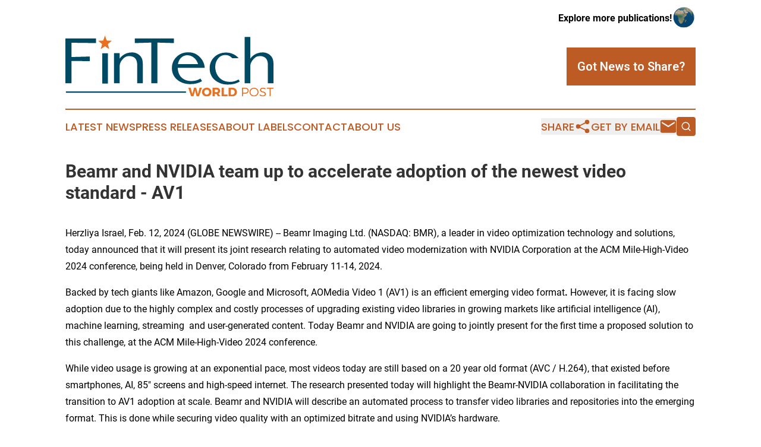

--- FILE ---
content_type: text/html;charset=utf-8
request_url: https://www.fintechworldpost.com/article/687992883-beamr-and-nvidia-team-up-to-accelerate-adoption-of-the-newest-video-standard-av1
body_size: 7473
content:
<!DOCTYPE html>
<html lang="en">
<head>
  <title>Beamr and NVIDIA team up to accelerate adoption of the newest video standard - AV1 | Fintech World Post</title>
  <meta charset="utf-8">
  <meta name="viewport" content="width=device-width, initial-scale=1">
    <meta name="description" content="Fintech World Post is an online news publication focusing on banking, finance &amp; investment: The latest news on finance and banking">
    <link rel="icon" href="https://cdn.newsmatics.com/agp/sites/fintechworldpost-favicon-1.png" type="image/png">
  <meta name="csrf-token" content="7hUdgNsCKIglfiHen0eVWQdTy1yoBkHlhb8S_-VO4hk=">
  <meta name="csrf-param" content="authenticity_token">
  <link href="/css/styles.min.css?v6eb3bc323562751890e3a74b24e16ad07f30b1f7" rel="stylesheet" data-turbo-track="reload">
  <link rel="stylesheet" href="/plugins/vanilla-cookieconsent/cookieconsent.css?v6eb3bc323562751890e3a74b24e16ad07f30b1f7">
  
<style type="text/css">
    :root {
        --color-primary-background: rgba(188, 91, 36, 0.1);
        --color-primary: #bc5b24;
        --color-secondary: #004962;
    }
</style>

  <script type="importmap">
    {
      "imports": {
          "adController": "/js/controllers/adController.js?v6eb3bc323562751890e3a74b24e16ad07f30b1f7",
          "alertDialog": "/js/controllers/alertDialog.js?v6eb3bc323562751890e3a74b24e16ad07f30b1f7",
          "articleListController": "/js/controllers/articleListController.js?v6eb3bc323562751890e3a74b24e16ad07f30b1f7",
          "dialog": "/js/controllers/dialog.js?v6eb3bc323562751890e3a74b24e16ad07f30b1f7",
          "flashMessage": "/js/controllers/flashMessage.js?v6eb3bc323562751890e3a74b24e16ad07f30b1f7",
          "gptAdController": "/js/controllers/gptAdController.js?v6eb3bc323562751890e3a74b24e16ad07f30b1f7",
          "hamburgerController": "/js/controllers/hamburgerController.js?v6eb3bc323562751890e3a74b24e16ad07f30b1f7",
          "labelsDescription": "/js/controllers/labelsDescription.js?v6eb3bc323562751890e3a74b24e16ad07f30b1f7",
          "searchController": "/js/controllers/searchController.js?v6eb3bc323562751890e3a74b24e16ad07f30b1f7",
          "videoController": "/js/controllers/videoController.js?v6eb3bc323562751890e3a74b24e16ad07f30b1f7",
          "navigationController": "/js/controllers/navigationController.js?v6eb3bc323562751890e3a74b24e16ad07f30b1f7"          
      }
    }
  </script>
  <script>
      (function(w,d,s,l,i){w[l]=w[l]||[];w[l].push({'gtm.start':
      new Date().getTime(),event:'gtm.js'});var f=d.getElementsByTagName(s)[0],
      j=d.createElement(s),dl=l!='dataLayer'?'&l='+l:'';j.async=true;
      j.src='https://www.googletagmanager.com/gtm.js?id='+i+dl;
      f.parentNode.insertBefore(j,f);
      })(window,document,'script','dataLayer','GTM-KGCXW2X');
  </script>

  <script>
    window.dataLayer.push({
      'cookie_settings': 'delta'
    });
  </script>
</head>
<body class="df-5 is-subpage">
<noscript>
  <iframe src="https://www.googletagmanager.com/ns.html?id=GTM-KGCXW2X"
          height="0" width="0" style="display:none;visibility:hidden"></iframe>
</noscript>
<div class="layout">

  <!-- Top banner -->
  <div class="max-md:hidden w-full content universal-ribbon-inner flex justify-end items-center">
    <a href="https://www.affinitygrouppublishing.com/" target="_blank" class="brands">
      <span class="font-bold text-black">Explore more publications!</span>
      <div>
        <img src="/images/globe.png" height="40" width="40" class="icon-globe"/>
      </div>
    </a>
  </div>
  <header data-controller="hamburger">
  <div class="content">
    <div class="header-top">
      <div class="flex gap-2 masthead-container justify-between items-center">
        <div class="mr-4 logo-container">
          <a href="/">
              <img src="https://cdn.newsmatics.com/agp/sites/fintechworldpost-logo-1.svg" alt="Fintech World Post"
                class="max-md:!h-[60px] lg:!max-h-[115px]" height="330923"
                width="auto" />
          </a>
        </div>
        <button class="hamburger relative w-8 h-6">
          <span aria-hidden="true"
            class="block absolute h-[2px] w-9 bg-[--color-primary] transform transition duration-500 ease-in-out -translate-y-[15px]"></span>
          <span aria-hidden="true"
            class="block absolute h-[2px] w-7 bg-[--color-primary] transform transition duration-500 ease-in-out translate-x-[7px]"></span>
          <span aria-hidden="true"
            class="block absolute h-[2px] w-9 bg-[--color-primary] transform transition duration-500 ease-in-out translate-y-[15px]"></span>
        </button>
        <a href="/submit-news" class="max-md:hidden button button-upload-content button-primary w-fit">
          <span>Got News to Share?</span>
        </a>
      </div>
      <!--  Screen size line  -->
      <div class="absolute bottom-0 -ml-[20px] w-screen h-[1px] bg-[--color-primary] z-50 md:hidden">
      </div>
    </div>
    <!-- Navigation bar -->
    <div class="navigation is-hidden-on-mobile" id="main-navigation">
      <div class="w-full md:hidden">
        <div data-controller="search" class="relative w-full">
  <div data-search-target="form" class="relative active">
    <form data-action="submit->search#performSearch" class="search-form">
      <input type="text" name="query" placeholder="Search..." data-search-target="input" class="search-input md:hidden" />
      <button type="button" data-action="click->search#toggle" data-search-target="icon" class="button-search">
        <img height="18" width="18" src="/images/search.svg" />
      </button>
    </form>
  </div>
</div>

      </div>
      <nav class="navigation-part">
          <a href="/latest-news" class="nav-link">
            Latest News
          </a>
          <a href="/press-releases" class="nav-link">
            Press Releases
          </a>
          <a href="/about-labels" class="nav-link">
            About Labels
          </a>
          <a href="/contact" class="nav-link">
            Contact
          </a>
          <a href="/about" class="nav-link">
            About Us
          </a>
      </nav>
      <div class="w-full md:w-auto md:justify-end">
        <div data-controller="navigation" class="header-actions hidden">
  <button class="nav-link flex gap-1 items-center" onclick="window.ShareDialog.openDialog()">
    <span data-navigation-target="text">
      Share
    </span>
    <span class="icon-share"></span>
  </button>
  <button onclick="window.AlertDialog.openDialog()" class="nav-link nav-link-email flex items-center gap-1.5">
    <span data-navigation-target="text">
      Get by Email
    </span>
    <span class="icon-mail"></span>
  </button>
  <div class="max-md:hidden">
    <div data-controller="search" class="relative w-full">
  <div data-search-target="form" class="relative active">
    <form data-action="submit->search#performSearch" class="search-form">
      <input type="text" name="query" placeholder="Search..." data-search-target="input" class="search-input md:hidden" />
      <button type="button" data-action="click->search#toggle" data-search-target="icon" class="button-search">
        <img height="18" width="18" src="/images/search.svg" />
      </button>
    </form>
  </div>
</div>

  </div>
</div>

      </div>
      <a href="/submit-news" class="md:hidden uppercase button button-upload-content button-primary w-fit">
        <span>Got News to Share?</span>
      </a>
      <a href="https://www.affinitygrouppublishing.com/" target="_blank" class="nav-link-agp">
        Explore more publications!
        <img src="/images/globe.png" height="35" width="35" />
      </a>
    </div>
  </div>
</header>

  <div id="main-content" class="content">
    <div id="flash-message"></div>
    <h1>Beamr and NVIDIA team up to accelerate adoption of the newest video standard - AV1</h1>
<div class="press-release">
  
      <p>Herzliya Israel, Feb.  12, 2024  (GLOBE NEWSWIRE) --  Beamr Imaging Ltd. (NASDAQ: BMR), a leader in video optimization technology and solutions, today announced that it will present its joint research relating to automated video modernization with NVIDIA Corporation at the ACM Mile-High-Video 2024 conference, being held in Denver, Colorado from February 11-14, 2024.</p>          <p>Backed by tech giants like Amazon, Google and Microsoft, AOMedia Video 1 (AV1) is an efficient emerging video format<b>. </b>However, it is facing slow adoption due to the highly complex and costly processes of upgrading existing video libraries in growing markets like artificial intelligence (AI), machine learning, streaming &#xA0;and user-generated content. Today Beamr and NVIDIA are going to jointly present for the first time a proposed solution to this challenge, at the ACM Mile-High-Video 2024 conference.</p>          <p>While video usage is growing at an exponential pace, most videos today are still based on a 20 year old format (AVC / H.264), that existed before smartphones, AI, 85" screens and high-speed internet. The research presented today will highlight the Beamr-NVIDIA collaboration in facilitating the transition to AV1 adoption at scale. Beamr and NVIDIA will describe an automated process to transfer video libraries and repositories into the emerging format. This is done while securing video quality with an optimized bitrate and using NVIDIA&#x2019;s hardware.</p>          <p>Beamr CTO, Tamar Shoham, who will present the research at the conference, explained: &#x201C;Until today, adopting the upgraded video standard was a complex transition for two reasons - one, the new standard requires significantly more compute power and therefore comes at a very high cost; and two, the new standard requires a steep learning curve as it is difficult to figure out how much added compression can be applied without sacrificing video quality, which results in a lot of uncertainty during the process&#x201D;.</p>          <p>Shoham added: &#x201C;Beamr technology powered by NVIDIA&#x2019;s encoder (NVENC) addresses these two challenges by using NVIDIA&#x2019;s hardware accelerated AV1 encoding with performance that is equal, and even superior, to previous formats. It is done at the same cost thanks to NVIDIA&#x2019;s focus on the adoption of the latest standards. We also made the conversion to modern formats, or &#x2018;codecs&#x2019;, such as AV1, fully automated, so that going from an AVC format to a smaller, more efficient AV1 format is seamless and does not introduce any quality degradation&#x201D;.</p>          <p>Beamr&#x2019;s technology that enables efficient format modernization is Content-Adaptive-Bitrate, which is backed by 53 patents and the fruit of more than a decade of research and development. The ACM Mile-High-Video conference is a flagship video formats and streaming event that is geared towards practicing engineers in areas related to media compression and streaming. This event, held annually in Denver, is organized by engineers and researchers from both industry and academia.</p>          <p>As previously announced, Beamr is scheduled to launch on February 20, 2024 its new video cloud service on Amazon&#x2019;s AWS and powered by NVIDIA, that will simplify video processing and make it accessible and affordable to everyone. To register for an insightful webinar with Beamr CEO Sharon Carmel about Beamr&#x2019;s scheduled video cloud service launch and about Beamr&#x2019;s Q2 roadmap, on February 20, 2024, 1:00pm EST, please click on the link http://bit.ly/beamr-cloud-launch</p>           <p><b>About Beamr<br></b><br>Beamr (Nasdaq: BMR) is a world leader in content adaptive video solutions. Backed by 53 granted patents, and winner of the 2021 Technology and Engineering Emmy&#xAE; award and the 2021 Seagate Lyve Innovator of the Year award, Beamr's perceptual optimization technology enables up to a 50% reduction in bitrate with guaranteed quality.&#xA0;<u><a href="https://www.globenewswire.com/Tracker?data=7G6H_sZ26GT30eX-60Yqa0EggAcim6dy0RHDr0uGadCMwzNtFAhcxwMqqkl9bSZG3JnsSePYMMe2OVlEqvqFrw==" rel="nofollow" target="_blank">www.beamr.com</a><br></u><br><b>Forward-Looking Statements<br></b><br>This press release contains &#x201C;forward-looking statements&#x201D; that are subject to substantial risks and uncertainties. Forward-looking statements in this communication may include, among other things, statements about Beamr&#x2019;s strategic and business plans, technology, relationships, objectives and expectations for its business, the impact of trends on and interest in its business, intellectual property or product and its future results, operations and financial performance and condition. All statements, other than statements of historical fact, contained in this press release are forward-looking statements. Forward-looking statements contained in this press release may be identified by the use of words such as &#x201C;anticipate,&#x201D; &#x201C;believe,&#x201D; &#x201C;contemplate,&#x201D; &#x201C;could,&#x201D; &#x201C;estimate,&#x201D; &#x201C;expect,&#x201D; &#x201C;intend,&#x201D; &#x201C;seek,&#x201D; &#x201C;may,&#x201D; &#x201C;might,&#x201D; &#x201C;plan,&#x201D; &#x201C;potential,&#x201D; &#x201C;predict,&#x201D; &#x201C;project,&#x201D; &#x201C;target,&#x201D; &#x201C;aim,&#x201D; &#x201C;should,&#x201D; &#x201C;will&#x201D; &#x201C;would,&#x201D; or the negative of these words or other similar expressions, although not all forward-looking statements contain these words. Forward-looking statements are based on the Company&#x2019;s current expectations and are subject to inherent uncertainties, risks and assumptions that are difficult to predict. Further, certain forward-looking statements are based on assumptions as to future events that may not prove to be accurate. For a more detailed description of the risks and uncertainties affecting the Company, reference is made to the Company&#x2019;s reports filed from time to time with the Securities and Exchange Commission (&#x201C;SEC&#x201D;), including, but not limited to, the risks detailed in the Company&#x2019;s annual report filed with the SEC on April 24, 2023 and in subsequent filings with the SEC. Forward-looking statements contained in this announcement are made as of the date hereof and the Company undertakes no duty to update such information except as required under applicable law.<br><br><b>Investor Contact:<br></b><br><u><a href="https://www.globenewswire.com/Tracker?data=7YpNtBOYam9bqJ6YqjFTD5ISGJdbcBnKocjGnWryqzmMSNTjR4_bBaU5aNmyZjRLxPzsvwDps1B8ocxNtJYnIcPvjvn87FVKriFOavuKjE1LXN2RaCtMcB-2WOv-dc4U" rel="nofollow" target="_blank">investorrelations@beamr.com</a><br><br></u></p> <img class="__GNW8366DE3E__IMG" src="https://www.globenewswire.com/newsroom/ti?nf=OTAzNTc0NyM2MDY2NDkzIzUwMDExNDI0Mw=="> <br><img src="https://ml.globenewswire.com/media/MmYyYzgyNDItZTJkYy00OTFkLTlhM2QtNzhiMzJlZWYzMzRkLTUwMDExNDI0Mw==/tiny/Beamr-Imaging-Ltd-.png" referrerpolicy="no-referrer-when-downgrade"><p><a href="https://www.globenewswire.com/NewsRoom/AttachmentNg/db23635f-e0ec-4cf7-94b9-8d7f1ddcb9c6" rel="nofollow"><img src="https://ml.globenewswire.com/media/db23635f-e0ec-4cf7-94b9-8d7f1ddcb9c6/small/logo-jpg.jpg" border="0" width="150" height="42" alt="Primary Logo"></a></p>
    <p>
  Legal Disclaimer:
</p>
<p>
  EIN Presswire provides this news content "as is" without warranty of any kind. We do not accept any responsibility or liability
  for the accuracy, content, images, videos, licenses, completeness, legality, or reliability of the information contained in this
  article. If you have any complaints or copyright issues related to this article, kindly contact the author above.
</p>
<img class="prtr" src="https://www.einpresswire.com/tracking/article.gif?t=5&a=G_wKW6O2F_DQowrU&i=8QP57XxThCzeXEli" alt="">
</div>

  </div>
</div>
<footer class="footer footer-with-line">
  <div class="content flex flex-col">
    <p class="footer-text text-sm mb-4 order-2 lg:order-1">© 1995-2026 Newsmatics Inc. dba Affinity Group Publishing &amp; Fintech World Post. All Rights Reserved.</p>
    <div class="footer-nav lg:mt-2 mb-[30px] lg:mb-0 flex gap-7 flex-wrap justify-center order-1 lg:order-2">
        <a href="/about" class="footer-link">About</a>
        <a href="/archive" class="footer-link">Press Release Archive</a>
        <a href="/submit-news" class="footer-link">Submit Press Release</a>
        <a href="/legal/terms" class="footer-link">Terms &amp; Conditions</a>
        <a href="/legal/dmca" class="footer-link">Copyright/DMCA Policy</a>
        <a href="/legal/privacy" class="footer-link">Privacy Policy</a>
        <a href="/contact" class="footer-link">Contact</a>
    </div>
  </div>
</footer>
<div data-controller="dialog" data-dialog-url-value="/" data-action="click->dialog#clickOutside">
  <dialog
    class="modal-shadow fixed backdrop:bg-black/20 z-40 text-left bg-white rounded-full w-[350px] h-[350px] overflow-visible"
    data-dialog-target="modal"
  >
    <div class="text-center h-full flex items-center justify-center">
      <button data-action="click->dialog#close" type="button" class="modal-share-close-button">
        ✖
      </button>
      <div>
        <div class="mb-4">
          <h3 class="font-bold text-[28px] mb-3">Share us</h3>
          <span class="text-[14px]">on your social networks:</span>
        </div>
        <div class="flex gap-6 justify-center text-center">
          <a href="https://www.facebook.com/sharer.php?u=https://www.fintechworldpost.com" class="flex flex-col items-center font-bold text-[#4a4a4a] text-sm" target="_blank">
            <span class="h-[55px] flex items-center">
              <img width="40px" src="/images/fb.png" alt="Facebook" class="mb-2">
            </span>
            <span class="text-[14px]">
              Facebook
            </span>
          </a>
          <a href="https://www.linkedin.com/sharing/share-offsite/?url=https://www.fintechworldpost.com" class="flex flex-col items-center font-bold text-[#4a4a4a] text-sm" target="_blank">
            <span class="h-[55px] flex items-center">
              <img width="40px" height="40px" src="/images/linkedin.png" alt="LinkedIn" class="mb-2">
            </span>
            <span class="text-[14px]">
            LinkedIn
            </span>
          </a>
        </div>
      </div>
    </div>
  </dialog>
</div>

<div data-controller="alert-dialog" data-action="click->alert-dialog#clickOutside">
  <dialog
    class="fixed backdrop:bg-black/20 modal-shadow z-40 text-left bg-white rounded-full w-full max-w-[450px] aspect-square overflow-visible"
    data-alert-dialog-target="modal">
    <div class="flex items-center text-center -mt-4 h-full flex-1 p-8 md:p-12">
      <button data-action="click->alert-dialog#close" type="button" class="modal-close-button">
        ✖
      </button>
      <div class="w-full" data-alert-dialog-target="subscribeForm">
        <img class="w-8 mx-auto mb-4" src="/images/agps.svg" alt="AGPs" />
        <p class="md:text-lg">Get the latest news on this topic.</p>
        <h3 class="dialog-title mt-4">SIGN UP FOR FREE TODAY</h3>
        <form data-action="submit->alert-dialog#submit" method="POST" action="/alerts">
  <input type="hidden" name="authenticity_token" value="7hUdgNsCKIglfiHen0eVWQdTy1yoBkHlhb8S_-VO4hk=">

  <input data-alert-dialog-target="fullnameInput" type="text" name="fullname" id="fullname" autocomplete="off" tabindex="-1">
  <label>
    <input data-alert-dialog-target="emailInput" placeholder="Email address" name="email" type="email"
      value=""
      class="rounded-xs mb-2 block w-full bg-white px-4 py-2 text-gray-900 border-[1px] border-solid border-gray-600 focus:border-2 focus:border-gray-800 placeholder:text-gray-400"
      required>
  </label>
  <div class="text-red-400 text-sm" data-alert-dialog-target="errorMessage"></div>

  <input data-alert-dialog-target="timestampInput" type="hidden" name="timestamp" value="1769905757" autocomplete="off" tabindex="-1">

  <input type="submit" value="Sign Up"
    class="!rounded-[3px] w-full mt-2 mb-4 bg-primary px-5 py-2 leading-5 font-semibold text-white hover:color-primary/75 cursor-pointer">
</form>
<a data-action="click->alert-dialog#close" class="text-black underline hover:no-underline inline-block mb-4" href="#">No Thanks</a>
<p class="text-[15px] leading-[22px]">
  By signing to this email alert, you<br /> agree to our
  <a href="/legal/terms" class="underline text-primary hover:no-underline" target="_blank">Terms & Conditions</a>
</p>

      </div>
      <div data-alert-dialog-target="checkEmail" class="hidden">
        <img class="inline-block w-9" src="/images/envelope.svg" />
        <h3 class="dialog-title">Check Your Email</h3>
        <p class="text-lg mb-12">We sent a one-time activation link to <b data-alert-dialog-target="userEmail"></b>.
          Just click on the link to
          continue.</p>
        <p class="text-lg">If you don't see the email in your inbox, check your spam folder or <a
            class="underline text-primary hover:no-underline" data-action="click->alert-dialog#showForm" href="#">try
            again</a>
        </p>
      </div>

      <!-- activated -->
      <div data-alert-dialog-target="activated" class="hidden">
        <img class="w-8 mx-auto mb-4" src="/images/agps.svg" alt="AGPs" />
        <h3 class="dialog-title">SUCCESS</h3>
        <p class="text-lg">You have successfully confirmed your email and are subscribed to <b>
            Fintech World Post
          </b> daily
          news alert.</p>
      </div>
      <!-- alreadyActivated -->
      <div data-alert-dialog-target="alreadyActivated" class="hidden">
        <img class="w-8 mx-auto mb-4" src="/images/agps.svg" alt="AGPs" />
        <h3 class="dialog-title">Alert was already activated</h3>
        <p class="text-lg">It looks like you have already confirmed and are receiving the <b>
            Fintech World Post
          </b> daily news
          alert.</p>
      </div>
      <!-- activateErrorMessage -->
      <div data-alert-dialog-target="activateErrorMessage" class="hidden">
        <img class="w-8 mx-auto mb-4" src="/images/agps.svg" alt="AGPs" />
        <h3 class="dialog-title">Oops!</h3>
        <p class="text-lg mb-4">It looks like something went wrong. Please try again.</p>
        <form data-action="submit->alert-dialog#submit" method="POST" action="/alerts">
  <input type="hidden" name="authenticity_token" value="7hUdgNsCKIglfiHen0eVWQdTy1yoBkHlhb8S_-VO4hk=">

  <input data-alert-dialog-target="fullnameInput" type="text" name="fullname" id="fullname" autocomplete="off" tabindex="-1">
  <label>
    <input data-alert-dialog-target="emailInput" placeholder="Email address" name="email" type="email"
      value=""
      class="rounded-xs mb-2 block w-full bg-white px-4 py-2 text-gray-900 border-[1px] border-solid border-gray-600 focus:border-2 focus:border-gray-800 placeholder:text-gray-400"
      required>
  </label>
  <div class="text-red-400 text-sm" data-alert-dialog-target="errorMessage"></div>

  <input data-alert-dialog-target="timestampInput" type="hidden" name="timestamp" value="1769905757" autocomplete="off" tabindex="-1">

  <input type="submit" value="Sign Up"
    class="!rounded-[3px] w-full mt-2 mb-4 bg-primary px-5 py-2 leading-5 font-semibold text-white hover:color-primary/75 cursor-pointer">
</form>
<a data-action="click->alert-dialog#close" class="text-black underline hover:no-underline inline-block mb-4" href="#">No Thanks</a>
<p class="text-[15px] leading-[22px]">
  By signing to this email alert, you<br /> agree to our
  <a href="/legal/terms" class="underline text-primary hover:no-underline" target="_blank">Terms & Conditions</a>
</p>

      </div>

      <!-- deactivated -->
      <div data-alert-dialog-target="deactivated" class="hidden">
        <img class="w-8 mx-auto mb-4" src="/images/agps.svg" alt="AGPs" />
        <h3 class="dialog-title">You are Unsubscribed!</h3>
        <p class="text-lg">You are no longer receiving the <b>
            Fintech World Post
          </b>daily news alert.</p>
      </div>
      <!-- alreadyDeactivated -->
      <div data-alert-dialog-target="alreadyDeactivated" class="hidden">
        <img class="w-8 mx-auto mb-4" src="/images/agps.svg" alt="AGPs" />
        <h3 class="dialog-title">You have already unsubscribed!</h3>
        <p class="text-lg">You are no longer receiving the <b>
            Fintech World Post
          </b> daily news alert.</p>
      </div>
      <!-- deactivateErrorMessage -->
      <div data-alert-dialog-target="deactivateErrorMessage" class="hidden">
        <img class="w-8 mx-auto mb-4" src="/images/agps.svg" alt="AGPs" />
        <h3 class="dialog-title">Oops!</h3>
        <p class="text-lg">Try clicking the Unsubscribe link in the email again and if it still doesn't work, <a
            href="/contact">contact us</a></p>
      </div>
    </div>
  </dialog>
</div>

<script src="/plugins/vanilla-cookieconsent/cookieconsent.umd.js?v6eb3bc323562751890e3a74b24e16ad07f30b1f7"></script>
  <script src="/js/cookieconsent.js?v6eb3bc323562751890e3a74b24e16ad07f30b1f7"></script>

<script type="module" src="/js/app.js?v6eb3bc323562751890e3a74b24e16ad07f30b1f7"></script>
</body>
</html>
